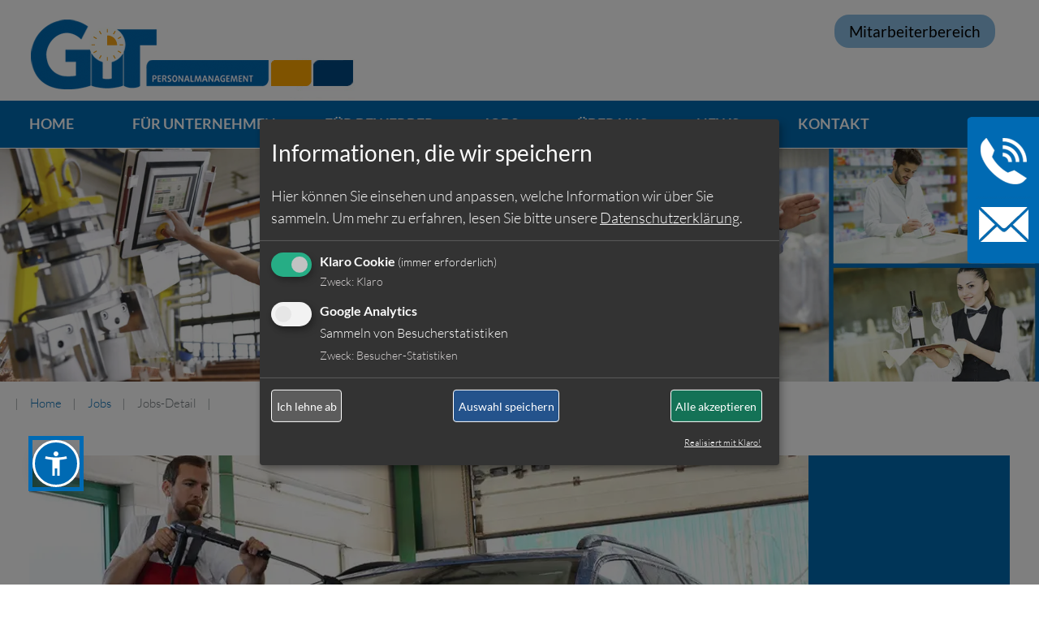

--- FILE ---
content_type: text/html; charset=utf-8
request_url: https://www.gut-personal-deutschland.de/jobs/jobs-detail/tankstellenmonteur_mwd_als_personalvermittlung
body_size: 11699
content:
<!DOCTYPE html>
<html lang="de-DE">
<head>

<meta charset="utf-8">
<!-- 
	Design und Programmierung:
	Visual Grafics
	www.visual-grafics.com

	This website is powered by TYPO3 - inspiring people to share!
	TYPO3 is a free open source Content Management Framework initially created by Kasper Skaarhoj and licensed under GNU/GPL.
	TYPO3 is copyright 1998-2026 of Kasper Skaarhoj. Extensions are copyright of their respective owners.
	Information and contribution at https://typo3.org/
-->


<link rel="icon" href="/typo3conf/ext/jwmusterprojekt11/Resources/Public/Icons/appicon-square.png" type="image/png">
<title>Leiharbeit München: Tankstellenmonteur m/w/d als Personalvermittlung</title>
<meta name="generator" content="TYPO3 CMS" />
<meta name="viewport" content="width=device-width,initial-scale=1" />
<meta name="application-name" content="Gut Personal Deutschland" />
<meta name="keywords" content="Gewerblich, Kaufmännisch, IT-Fachleute, Medizin- und Gesundheitswesen, Technisch, Montage, Messebau, Verkauf, Handel, Tourismus, Gastronomie, Helfer, Facharbeiter, Zeitarbeit, Zeitarbeitsfirma, Zeitarbeitsfirmen, Zeitarbeitskräfte,  Leiharbeit, Leiharbeitsfirma, Leiharbeitsfirmen, Leiharbeitskräfte, Personaldienstleister, Personalmanagement, Personalvermittlung, Personalvermittler, Arbeitnehmerüberlassung, Temporäres Personal, schnelle und unkomplizierte Personalbesetzung" />
<meta name="description" content="Plattform Zeitarbeit München bietet Ihnen Stellenangebote wie zum Beispiel: Tankstellenmonteur m/w/d als Personalvermittlung" />
<meta name="twitter:card" content="summary" />
<meta name="icbm" content="48.7784485, 9.1800132" />
<meta name="msapplication-config" content="none" />
<meta name="msapplication-tilecolor" content="#ffffff" />
<meta name="msapplication-tooltip" content="Gut Personal Deutschland" />
<meta name="theme-color" content="#ffffff" />


<link rel="stylesheet" href="/typo3temp/assets/compressed/merged-bf042b236a35d26b7982a0cb8cb60bc5.css?1762336106" media="all">



<!--[if lte IE 8]><script src="EXT:jwmusterprojekt11/Resources/Public/JavaScript/Lib/jquery-1.12.4.min.js"></script><![endif]--><!--[if gt IE 8]><!--><script src="/typo3conf/ext/jwmusterprojekt11/Resources/Public/JavaScript/Lib/jquery-3.5.1.min.js?1692120747"></script><!--<![endif]-->


<script>
var klaroConfig = {
    elementID: 'klaro',
    storageMethod: 'cookie',
    cookieName: 'klaro',
    cookieExpiresAfterDays: 365,
		groupByPurpose: false,
    // You can change to cookie domain for the consent manager itself.
    // Use this if you want to get consent once for multiple matching domains.
    // If undefined, Klaro will use the current domain.
    //cookieDomain: '.domain.tld',
    privacyPolicy: '/datenschutz',
    // Defines the default state for applications (true=enabled by default).
    default: false,
    mustConsent: 1,
    acceptAll: true,
    hideDeclineAll: false,
    translations: {
        // If you erase the "consentModal" translations, Klaro will use the
        // bundled translations.
        de: {
            consentModal: {
                title: 'Informationen, die wir speichern',
								description:
                    'Hier können Sie einsehen und anpassen, welche Information wir über Sie sammeln.',
            },
            adsense: {
                description: 'Anzeigen von Werbeanzeigen (Beispiel)',
            },
            matomo: {
                description: 'Sammeln von Besucherstatistiken',
            },
						facebookPixel: {
								description: 'Cookie von Facebook, das für Website-Analysen, Ad-Targeting und Anzeigenmessung verwendet wird.',
						},
						googleAnalytics: {
                description: 'Sammeln von Besucherstatistiken',
            },
            googleFonts: {
                description: 'Web-Schriftarten von Google gehostet',
            },
						twitter: {
							description: 'Auf dieser Website werden Services des Kurznachrichtendienstes Twitter eingebunden. Die Cookies sind zur korrekten Funktion notwendig.',
						},
						youtubevimeo: {
							description: 'YouTube oder Vimeo Videos abspielen',
						},
            purposes: {
                analytics: 'Besucher-Statistiken',
                security: 'Sicherheit',
                marketing: 'Marketing',
                advertising: 'Anzeigen von Werbung',
                styling: 'Styling',
                socialmedia: 'Social Media',
								externalMedia: 'Externe Medien',
            },
						acceptSelected: 'Auswahl speichern',
        },
        en: {
            consentModal: {
								title: 'Information that we collect',
                description:
                    'Here you can see and customize the information that we collect about you.',
            },
            adsense: {
                description: 'Displaying of advertisements (just an example)',
            },
            matomo: {
                description: 'Collecting of visitor statistics',
            },
						facebookPixel: {
								description: 'Cookie from Facebook, which is used for website analysis, ad targeting and ad measurement',
						},
						googleAnalytics: {
                description: 'Collecting of visitor statistics',
            },
            googleFonts: {
                description: 'Web fonts hosted by Google',
            },
						twitter: {
							description: 'Services of the short news service Twitter are integrated on this website. The cookies are necessary for correct functionality.',
						},
						youtubevimeo: {
							description: 'Play YouTube or Vimeo Videos',
						},
            purposes: {
                analytics: 'Analytics',
                security: 'Security',
                marketing: 'Marketing',
                advertising: 'Advertising',
                styling: 'Styling',
                socialmedia: 'Social Media',
								externalMedia: 'External Media',
            },
						acceptSelected: 'Accept selected',
        },
    },

    // This is a list of third-party apps that Klaro will manage for you.
    services: [],
};
	klaroConfig.services.push(
	{
		name: 'klaroCookie',
		default: false,
		title: 'Klaro Cookie',
		purposes: ['klaro'],
		required: true,
	},
);

	
	
	
	
		var gaPath = "/";
var gaDomain = "gut-personal-deutschland.de";
klaroConfig.services.push(
	{
		name : 'googleAnalytics',
		default: false,
		title : 'Google Analytics',
		purposes : ['analytics'],
		cookies : [
			[/^_g(a|id|at_.*|ac_.*)$/, gaPath, gaDomain],
		],
	 },
);

	
	
	
</script>

<meta name="geo.region" content="DE-BY" />
<meta name="geo.placename" content="M&uuml;nchen" />
<meta name="geo.position" content="48.143011;11.559499" /><link rel="apple-touch-icon" href="/typo3temp/assets/_processed_/5/2/csm_appicon-square_6abc1416d6.png"><link rel="apple-touch-icon" sizes="76x76" href="/typo3temp/assets/_processed_/5/2/csm_appicon-square_f10348952d.png"><link rel="apple-touch-icon" sizes="120x120" href="/typo3temp/assets/_processed_/5/2/csm_appicon-square_d8c36aa92b.png"><link rel="apple-touch-icon" sizes="152x152" href="/typo3temp/assets/_processed_/5/2/csm_appicon-square_3b989da9b0.png"><meta name="msapplication-TileImage" content="/typo3temp/assets/_processed_/5/2/csm_appicon-square_bf2ff0dd42.png"><meta name="msapplication-square70x70logo" content="/typo3temp/assets/_processed_/5/2/csm_appicon-square_1b42909784.png"><meta name="msapplication-square150x150logo" content="/typo3temp/assets/_processed_/5/2/csm_appicon-square_6b6237f14f.png"><meta name="msapplication-square310x310logo" content="/typo3temp/assets/_processed_/5/2/csm_appicon-square_5887306a07.png"><meta name="msapplication-wide310x150logo" content="/typo3temp/assets/_processed_/e/4/csm_appicon-wide_56ab0befe2.png"><!-- Global site tag (gtag.js) - Google Analytics -->
<script async type="text/plain"
  data-src="https://www.googletagmanager.com/gtag/js?id=G-4P0TEP6LYT"
  data-type="application/javascript"
  data-name="googleAnalytics"></script>
<script type="text/plain"
  data-type="application/javascript"
  data-name="googleAnalytics">
  window.dataLayer = window.dataLayer || [];
  function gtag(){dataLayer.push(arguments);}
  gtag('js', new Date());

  gtag('config', 'G-4P0TEP6LYT'), { 'anonymize_ip': true };
</script>

<link rel="canonical" href="https://www.gut-personal-deutschland.de/jobs/jobs-detail/tankstellenmonteur_mwd_als_personalvermittlung"/>

<script type="application/ld+json">{"@context":"http://schema.org","@type":"WebPage","breadcrumb":{"@type":"BreadcrumbList","itemListElement":{"@type":"ListItem","item":{"@type":"WebPage","@id":"https://www.gut-personal-deutschland.de/jobs"},"name":"Jobs","position":"1"}}}</script>
</head>
<body id="seite-111">


	


<div class="wrapper-content"><a class="skip-to-content btn btn-secondary" href="#main" target="top" title="zum Hauptinhalt">Direkt zum Hauptinhalt</a><a href="#mainnav" title="Direkt zur Hauptnavigation springen" class="skip-to-content btn btn-secondary" data-offset="175">Zur Hauptnavigation</a><a href="#footerend" title="Direkt zum Seitenende springen" class="skip-to-content btn btn-secondary" data-offset="175">Zum Seitenende springen</a><header class="content-header"><div class="width-max"><div class="grid"><a href="https://www.gut-personal-deutschland.de/mitarbeiter" class="staff" title="Mitarbeiterbereich">Mitarbeiterbereich</a><div class="col-12 wrapper-logo"><a href="/" title="Gut Personal Deutschland"><img alt="Gut Personal Deutschland" src="/typo3conf/ext/jwmusterprojekt11/Resources/Public/Images/logo.png" width="437" height="124" /></a></div></div></div><div
		class="clean-menubg wrapper-topmenu "><nav class="menu-main menu-horizontal" id="mainnav"><input id="main-menu-state" type="checkbox"><label class="main-menu-btn" for="main-menu-state"><span
  class="main-menu-btn-icon"></span><span class="main-menu-btn-text">Menu</span></label><ul id="main-menu" class="sm sm-clean"><li class="act"><a href="/" title="Ihr Partner für Fachkräfte &amp; Personaldienstleistungen bundesweit">Home</a></li><li><a href="/fuer-unternehmen" title="GuT Personal Deutschland unterstützt Unternehmen mit Personalvermittlung &amp; Zeitarbeit bundesweit. Jetzt qualifizierte Fachkräfte anfragen - schnell &amp; passgenau.">Für Unternehmen</a><ul><li><a href="/fuer-unternehmen/personalanfrage" title="Jetzt Personalanfrage stellen: GuT Personal Deutschland vermittelt schnell und zuverlässig qualifizierte Mitarbeiter für Industrie, Handwerk &amp; Büro - bundesweit.">Personalanfrage</a></li><li><a href="/fuer-unternehmen/leiharbeit-vorteile" title="Entdecken Sie die Vorteile von Leiharbeit und Zeitarbeit mit GuT Personal Deutschland: flexible Personallösungen für Unternehmen &amp; faire Chancen für Fachkräfte.">Leiharbeit Vorteile</a></li><li><a href="/fuer-unternehmen/ansprechpartner" title="Finden Sie Ihren direkten Ansprechpartner bei GuT Personal Deutschland. Persönlicher Kontakt für Unternehmen &amp; Fachkräfte - bundesweit, verbindlich &amp; schnell erreichbar.">Ansprechpartner</a></li><li><a href="https://www.zeitarbeit-franchise.de" target="_blank" title="Franchising Personalvermittlung, das Erfolgsmodell für Unternehmer im Zeitarbeitssektor">Franchise</a></li></ul></li><li><a href="/fuer-bewerber/bewerbung" title="Stellenanzeigen, Jobs, Bewerbung, Arbeitsvertrag, Ferienjob, Branchentarifvertrag">Für Bewerber</a><ul><li><a href="/fuer-bewerber/bewerbung" title="Jetzt bewerben bei GuT Personal Deutschland: Einfach Formular ausfüllen und Jobchancen in Industrie, Handwerk &amp; Büro sichern. Schnell, sicher &amp; persönlich betreut.">Bewerbung</a></li><li><a href="/fuer-bewerber/tarifvertrag" title="GuT Personal Deutschland arbeitet auf Grundlage des iGZ/BAP-Tarifvertrags. Erfahren Sie mehr über Löhne, Zuschläge &amp; faire Bedingungen in der Zeitarbeit.">Tarifvertrag</a></li></ul></li><li class="act"><a href="/jobs" title="Jetzt Job finden mit GuT Personal: Aktuelle Stellenangebote aus Industrie, Handwerk &amp; Büro - schnell, sicher &amp; persönlich. Direkt bewerben - bundesweit.">Jobs</a></li><li><a href="/ueber-uns/wir-ueber-uns" title="Ihr Partner in Sachen Zeitarbeit, Personalmanagement  und Personalvermittlung ">Über uns</a><ul><li><a href="/ueber-uns/wir-ueber-uns" title="Lernen Sie die Menschen hinter GuT Personal Deutschland kennen: Unser Team steht für Vertrauen, Fachwissen und Engagement - persönlich, erfahren &amp; motiviert.">Unser Team</a></li></ul></li><li><a href="/aktuelles" title="Bleiben Sie informiert: Aktuelle News, Trends und Entwicklungen aus der Welt der Zeitarbeit, Personalvermittlung und Arbeitswelt - direkt von GuT Personal Deutschland.">News</a></li><li><a href="/kontakt" title="Nehmen Sie Kontakt mit GuT Personal Deutschland auf - telefonisch, per E-Mail oder über unser Kontaktformular. Wir freuen uns auf Ihre Anfrage!">Kontakt</a></li></ul></nav></div></header><div class="flyout"><div class="handler"></div><div class="flyoutinner"><div id="c530" class="frame frame-default frame-type-textpic frame-layout-0"><div class="ce-textpic ce-right ce-above"><div class="ce-gallery" data-ce-columns="1" data-ce-images="1"><div class="ce-row"><div class="ce-column"><figure class="image"><img class="image-embed-item" src="/fileadmin/user_upload/bilder/close_.png" width="30" height="30" loading="lazy" alt="" /></figure></div></div></div><div class="ce-bodytext"><p><strong>GuT Personalmanagement GmbH</strong><br> Marsstraße 4a<br> 80335 München</p><p>Telefon: <a href="tel:+498959068650">+49 (0)89 590 68 65-0</a><br><a href="#" data-mailto-token="nbjmup+jogpAhvu.qfstpobm.efvutdimboe/ef" data-mailto-vector="1">info(at)gut-personal-deutschland.de</a></p></div></div></div><div id="c401" class="frame frame-default frame-type-list frame-layout-0"><div class="tx-powermail"><div class="container-fluid"><form data-powermail-validate="data-powermail-validate" data-validate="html5" enctype="multipart/form-data" name="field" class="powermail_form powermail_form_5   " action="/jobs/jobs-detail?tx_powermail_pi1%5Baction%5D=create&amp;tx_powermail_pi1%5Bcontroller%5D=Form&amp;cHash=430ceabfdc128a7f1a10e5faaad1b6a8#c401" method="post"><div><input type="hidden" name="tx_powermail_pi1[__referrer][@extension]" value="Powermail" /><input type="hidden" name="tx_powermail_pi1[__referrer][@controller]" value="Form" /><input type="hidden" name="tx_powermail_pi1[__referrer][@action]" value="form" /><input type="hidden" name="tx_powermail_pi1[__referrer][arguments]" value="YTowOnt9e794aa2b0e1dc284d2245fe8ee09cbe155496633" /><input type="hidden" name="tx_powermail_pi1[__referrer][@request]" value="{&quot;@extension&quot;:&quot;Powermail&quot;,&quot;@controller&quot;:&quot;Form&quot;,&quot;@action&quot;:&quot;form&quot;}eb18a91d5f03b6b6f9da3dbdfe63dc0ba74b546b" /><input type="hidden" name="tx_powermail_pi1[__trustedProperties]" value="{&quot;field&quot;:{&quot;uid147&quot;:1,&quot;uid138&quot;:1,&quot;uid140&quot;:1,&quot;uid141&quot;:1,&quot;uid142&quot;:1,&quot;uid144&quot;:1,&quot;uid143&quot;:1,&quot;uid145&quot;:1,&quot;datenschutz&quot;:[1],&quot;__hp&quot;:1},&quot;mail&quot;:{&quot;form&quot;:1}}e390efbcb038281e102a005747db46816957bbd7" /></div><h3>Rückruf</h3><fieldset class="powermail_fieldset powermail_fieldset_10 "><legend class="powermail_legend">Rückruf Service</legend><div class="powermail_fieldwrap powermail_fieldwrap_type_text powermail_fieldwrap_uid139  "><div class="powermail_field ">
		Lassen Sie sich von uns anrufen. Wir rufen Sie zurück.
	</div></div><div class="powermail_fieldwrap powermail_fieldwrap_type_html powermail_fieldwrap_uid148  "><div class="powermail_field "><br>
Felder mit <span class="powermail_mandatory"> * </span>sind Pflichfelder.
<br></div></div><div class="powermail_fieldwrap powermail_fieldwrap_type_select powermail_fieldwrap_uid147  "><label for="powermail_field_uid147" class="powermail_label" title="">
        Anrede<span class="mandatory">*</span></label><div class="powermail_field"><select required="required" aria-required="true" data-powermail-required-message="Dieses Feld muss ausgefüllt werden!" class="powermail_select  " id="powermail_field_uid147" name="tx_powermail_pi1[field][uid147]"><option value="Frau" selected="selected">Frau</option><option value="Herr">Herr</option></select></div></div><div class="powermail_fieldwrap powermail_fieldwrap_type_input powermail_fieldwrap_uid138  "><label for="powermail_field_uid138" class="powermail_label" title="">
        Vor- und Nachname<span class="mandatory">*</span></label><div class="powermail_field"><input required="required" aria-required="true" data-powermail-required-message="Dieses Feld muss ausgefüllt werden!" class="powermail_input  " id="powermail_field_uid138" type="text" name="tx_powermail_pi1[field][uid138]" value="" /></div></div><div class="powermail_fieldwrap powermail_fieldwrap_type_input powermail_fieldwrap_uid140  "><label for="powermail_field_uid140" class="powermail_label" title="">
        Telefonnummer<span class="mandatory">*</span></label><div class="powermail_field"><input required="required" aria-required="true" data-powermail-required-message="Dieses Feld muss ausgefüllt werden!" class="powermail_input  " id="powermail_field_uid140" type="text" name="tx_powermail_pi1[field][uid140]" value="" /></div></div><div class="powermail_fieldwrap powermail_fieldwrap_type_select powermail_fieldwrap_uid141  "><label for="powermail_field_uid141" class="powermail_label" title="">
        Erreichbar zwischen
    </label><div class="powermail_field"><select class="powermail_select  " id="powermail_field_uid141" name="tx_powermail_pi1[field][uid141]"><option value="08">08</option><option value="09">09</option><option value="10">10</option><option value="11">11</option><option value="12">12</option><option value="13">13</option><option value="14">14</option><option value="15">15</option><option value="16">16</option><option value="17">17</option></select></div></div><div class="powermail_fieldwrap powermail_fieldwrap_type_select powermail_fieldwrap_uid142  "><label for="powermail_field_uid142" class="powermail_label" title="">
        :
    </label><div class="powermail_field"><select class="powermail_select  " id="powermail_field_uid142" name="tx_powermail_pi1[field][uid142]"><option value="00">00</option><option value="05">05</option><option value="10">10</option><option value="15">15</option><option value="20">20</option><option value="25">25</option><option value="30">30</option><option value="35">35</option><option value="40">40</option><option value="45">45</option><option value="50">50</option><option value="55">55</option></select></div></div><div class="powermail_fieldwrap powermail_fieldwrap_type_select powermail_fieldwrap_uid144  "><label for="powermail_field_uid144" class="powermail_label" title="">
        und
    </label><div class="powermail_field"><select class="powermail_select  " id="powermail_field_uid144" name="tx_powermail_pi1[field][uid144]"><option value="08">08</option><option value="09">09</option><option value="10">10</option><option value="11">11</option><option value="12">12</option><option value="13">13</option><option value="14">14</option><option value="15">15</option><option value="16">16</option><option value="17">17</option></select></div></div><div class="powermail_fieldwrap powermail_fieldwrap_type_select powermail_fieldwrap_uid143  "><label for="powermail_field_uid143" class="powermail_label" title="">
        :
    </label><div class="powermail_field"><select class="powermail_select  " id="powermail_field_uid143" name="tx_powermail_pi1[field][uid143]"><option value="00">00</option><option value="05">05</option><option value="10">10</option><option value="15">15</option><option value="20">20</option><option value="25">25</option><option value="30">30</option><option value="35">35</option><option value="40">40</option><option value="45">45</option><option value="50">50</option><option value="55">55</option></select></div></div><div class="powermail_fieldwrap powermail_fieldwrap_type_textarea powermail_fieldwrap_uid145  "><label for="powermail_field_uid145" class="powermail_label" title="">
        	Bitte teilen Sie uns ihr Anliegen mit, damit wir uns optimal auf ihr Bedürfnisse einstellen können
    </label><div class="powermail_field"><textarea rows="5" cols="20" class="powermail_textarea  " id="powermail_field_uid145" name="tx_powermail_pi1[field][uid145]"></textarea></div></div><div class="powermail_fieldwrap powermail_fieldwrap_type_check powermail_fieldwrap_datenschutz  "><label for="powermail_field_datenschutz" class="powermail_label" title="">
        Datenschutz<span class="mandatory">*</span></label><div class="powermail_field"><div class="checkbox "><label><input type="hidden" name="tx_powermail_pi1[field][datenschutz]" value="" /><input required="required" aria-required="true" data-powermail-required-message="Dieses Feld muss ausgefüllt werden!" data-powermail-errors-container=".powermail_field_error_container_datenschutz" data-powermail-class-handler=".powermail_fieldwrap_datenschutz &gt; div &gt; div" class="powermail_checkbox powermail_checkbox_190" id="powermail_field_datenschutz_1" type="checkbox" name="tx_powermail_pi1[field][datenschutz][]" value="Ich habe die &lt;a href=&quot;/datenschutz/&quot; target=&quot;_blank&quot;&gt;Datenschutzbestimmungen&lt;/a&gt; gelesen und stimme ihnen zu" />
					Ich habe die <a href="/datenschutz/" target="_blank">Datenschutzbestimmungen</a> gelesen und stimme ihnen zu
				</label></div><div class="powermail_field_error_container powermail_field_error_container_datenschutz"></div></div></div><div class="powermail_fieldwrap powermail_fieldwrap_type_submit powermail_fieldwrap_uid146  "><div class="powermail_field "><input class="powermail_submit" type="submit" value="Absenden" /></div></div></fieldset><input class="powermail_form_uid" type="hidden" name="tx_powermail_pi1[mail][form]" value="5" /><div style="margin-left: -99999px; position: absolute;"><label for="powermail_hp_5">
			Diese Feld nicht ausfüllen!
		</label><input autocomplete="new-powermail-hp-5" aria-hidden="true" id="powermail_hp_5" tabindex="-1" type="text" name="tx_powermail_pi1[field][__hp]" value="" /></div></form></div></div>
</div></div></div><div class="header-image"><div id="c406" class="frame frame-default frame-type-list frame-layout-0"><div class="tx-ws-flexslider"><div id="flexslider-406" class="flexslider  "><ul class="slides"><li><div class="slidercontent wsflexslider-style1"><span class="imagecopyright">@©Kzenon/industrieblick/nyul/juefraphoto - stock.adobe.com</span><picture><source srcset="/fileadmin/user_upload/slideshow/slide_1.webp" type="image/webp"><img src="/fileadmin/user_upload/slideshow/slide_1.jpg" width="620" height="320" alt="" /></picture></div></li><li><div class="slidercontent wsflexslider-style1"><span class="imagecopyright">@©milanmarkovic78/Kzenon/Benis/Photographee.eu - stock.adobe.com</span><picture><source srcset="/fileadmin/user_upload/slideshow/slide_2.webp" type="image/webp"><img src="/fileadmin/user_upload/slideshow/slide_2.jpg" width="620" height="320" alt="" /></picture></div></li><li><div class="slidercontent wsflexslider-style1"><span class="imagecopyright">@©Kadmy/MandicJovan/industrieblick - stock.adobe.com</span><picture><source srcset="/fileadmin/user_upload/slideshow/slide_3.webp" type="image/webp"><img src="/fileadmin/user_upload/slideshow/slide_3.jpg" width="620" height="320" alt="" /></picture></div></li><li><div class="slidercontent wsflexslider-style1"><span class="imagecopyright">@©seventyfour/goodluz/pikselstock/Robert Kneschke/industrieblick - stock.adobe.com</span><picture><source srcset="/fileadmin/user_upload/slideshow/slide_4.webp" type="image/webp"><img src="/fileadmin/user_upload/slideshow/slide_4.jpg" width="620" height="320" alt="" /></picture></div></li></ul></div></div></div><div id="c562" class="frame frame-default frame-type-list frame-layout-0"><div class="tx-ws-flexslider"><div id="flexslider-562" class="flexslider  "><ul class="slides"><li><div class="slidercontent wsflexslider-style1"><span class="imagecopyright">@©pikselstock/Robert Kneschke/industrieblick - stock.adobe.com</span><picture><source srcset="/fileadmin/user_upload/slider_mobile/sub_1.webp" type="image/webp"><img alt="Gut Personal Deutschland Gewerbliche Berufe" src="/fileadmin/user_upload/slider_mobile/sub_1.jpg" width="610" height="283" /></picture></div></li><li><div class="slidercontent wsflexslider-style1"><span class="imagecopyright">@©industrieblick/nyul/juefraphoto - stock.adobe.com</span><picture><source srcset="/fileadmin/user_upload/slider_mobile/sub_2.webp" type="image/webp"><img alt="Gut Personal Deutschland Zeitarbeit für kaufmännische Berufe" src="/fileadmin/user_upload/slider_mobile/sub_2.jpg" width="610" height="283" /></picture></div></li><li><div class="slidercontent wsflexslider-style1"><span class="imagecopyright">@©Kadmy/industrieblick/MandicJovan- stock.adobe.com</span><picture><source srcset="/fileadmin/user_upload/slider_mobile/sub_3.webp" type="image/webp"><img alt="Gut Personalmanagement Zeitarbeitsagentur für Deutschland" src="/fileadmin/user_upload/slider_mobile/sub_3.jpg" width="610" height="283" /></picture></div></li><li><div class="slidercontent wsflexslider-style1"><span class="imagecopyright">@©milanmarkovic78/industrieblick/photographee.eu - stock.adobe.com</span><picture><source srcset="/fileadmin/user_upload/slider_mobile/sub_4.webp" type="image/webp"><img alt="Gut Personalmanagement Personalleasing für Deutschland" src="/fileadmin/user_upload/slider_mobile/sub_4.jpg" width="610" height="283" /></picture></div></li></ul></div></div></div></div><div class="content-rootline"><div class="rootline width-max"><div class="grid col-12_sm-0 margin-bottom"><nav><ul class="horizontal small"><li><a href="/" title="Home">Home</a></li><li><a href="/jobs" title="Jobs &amp; Stellenangebote - GuT Personal Deutschland">Jobs</a></li><li><span>Jobs-Detail</span></li></ul></nav></div></div></div><main id="main"><!--TYPO3SEARCH_begin--><div class="content-main width-max"><div class="grid"><div class="col-12"><div class="wrap"><div id="c275" class="frame frame-default frame-type-list frame-layout-0">
	<div class="tx-jobs">
		
		
		

<div class="singleheader">


<span class="imagecopyright">©industrieblick - stock.adobe.com</span>
 <picture>
 <source srcset="/fileadmin/user_upload/tankstelle.jpg.webp" type="image/webp">
   	<img src="/fileadmin/user_upload/tankstelle.jpg" alt="Zeitarbeit München Tankstellenmonteur m/w/d als Personalvermittlung München,Vollzeit" />
	 </picture
 
 
<div class="singleheadline">
<h2 class="jobsubheadline">Für den Einsatzort München suchen wir:</h2>
<h1 class="jobhead2">Tankstellenmonteur m/w/d als Personalvermittlung</h1> 
</div></div>

<div class="jobcontent"><p>In Personalvermittlung suchen wir für einen Kunden aus dem Großraum München einen Tankanlagenmonteur m/w/d. Es besteht eine Übernahmeoption.&nbsp; &nbsp;</p>
<p>Wir bieten Ihnen auch gut ausgestattete Wohnmöglichkeiten</p>
<p>Aufgaben &nbsp;</p>
<p>Eine fachgerechte Montage- und Schweißarbeit an tankstellenspezifischen Einrichtungen führen Sie aus In Ihr Aufgabenfeld fallen Arbeiten an Rohranlagen und Tankanlagen Ordentlich und gewissenhaft führen Sie allgemeine Schlosserarbeiten aus Tankstellenspezifischen Geräte werden durch Sie gewartet und in Stand gesetzt</p>
<p>Profil &nbsp;</p>
<p>Sie haben eineBerufsausbildung als Mechaniker m/w/d oder Schweißer m/w/d oder haben eine ähnliche Ausbildung Sie verfügen über hervorragende Schweißkenntnisse&nbsp; Erfahrung imTechnikbereich sind gegeben Sie zeigen Reisebereitschaft&nbsp; Service- und lösungsorientiertes Arbeiten sowie Teamfähigkeit zeichnen Sie aus</p>  
 <p class="clearer"><h3 class="joblocation">Einsatzort:</h3>München</p>
 <p class="clearer"><h3 class="joblocation">Beschäftigungsart:</h3>Vollzeit</p></div>		  
						  
<div class="jobleft"><div class="jobrechts-b">
<a class="bewerbenlink2" href="/jobs/online-bewerbung?stellenanzeige=Tankstellenmonteur%20m%2Fw%2Fd%20als%20Personalvermittlung-1404&amp;cHash=7b6427d556dd7ddbfbb5f03c193e5642">Jetzt online bewerben</a></div>
<div class="jobrechts-j"><a class="joblink" title="Weitere Jobs in München" href="/jobs">Weitere Jobs</a></div>
<h2 class="subhd">Oder rufen Sie uns einfach an:</h2><span class="glyphicon glyphicon-earphone"></span>&nbsp;<span class="phonenumber">+49 (0)89 590 68 65-0</span></div>

<div class="ce-image ce-center ce-above">
<br><br>
  <div class="ce-gallery" data-ce-columns="4" data-ce-images="7">
    <div class="ce-outer">
      <div class="ce-inner">
        <div class="ce-row">
          <div class="ce-column">
            <figure class="image"><a href="https://www.facebook.com/gutpersonalmanagement" target="_blank" rel="noreferrer" data-asw-orgfontsize="19" style="font-size: 19px;"><img class="image-embed-item" alt="Gut Personalmanagement Facebook" src="/fileadmin/user_upload/bilder_allgemein/facebook.png" width="58" height="58" loading="lazy"></a></figure>
          </div>
          <div class="ce-column">
            <figure class="image"><a href="https://twitter.com/gut_personal" target="_blank" rel="noreferrer" data-asw-orgfontsize="19" style="font-size: 19px;"><img class="image-embed-item" alt="Gut Personalmanagement Twitter" src="/fileadmin/user_upload/bilder_allgemein/twitter.png" width="58" height="58" loading="lazy"></a></figure>
          </div>
          <div class="ce-column">
            <figure class="image"><a href="https://www.xing.com/pages/gutpersonalmanagement" target="_blank" rel="noreferrer" data-asw-orgfontsize="19" style="font-size: 19px;"><img class="image-embed-item" alt="Gut Personalmanagement Xing" src="/fileadmin/user_upload/bilder_allgemein/xing.png" width="58" height="58" loading="lazy"></a></figure>
          </div>
          <div class="ce-column">
            <figure class="image"><a href="https://gut-personalmanagement.business.site/" title="GuT Personalmanagement - Google Business" target="_blank" rel="noreferrer" data-asw-orgfontsize="19" style="font-size: 19px;"><img class="image-embed-item" title="GuT Personalmanagement - Google Business" alt="GuT Personalmanagement - Google Business" src="/fileadmin/user_upload/bilder_allgemein/google.png" width="58" height="58" loading="lazy"></a></figure>
          </div>
        </div>
        <div class="ce-row">
          <div class="ce-column">
            <figure class="image"><a href="https://www.linkedin.com/company/plattform-zeitarbeit/" target="_blank" rel="noreferrer" data-asw-orgfontsize="19" style="font-size: 19px;"><img class="image-embed-item" alt="Linkedin GuT Personal Deutschland" src="/fileadmin/user_upload/bilder_allgemein/linkedin.png" width="58" height="58" loading="lazy"></a></figure>
          </div>
          <div class="ce-column">
            <figure class="image"><a href="https://www.kleinanzeigen.de/pro/GuT-Personalmanagement-GmbH" target="_blank" rel="noreferrer" data-asw-orgfontsize="19" style="font-size: 19px;"><img class="image-embed-item" alt="Kleinanzeigen GuT Personal Deutschland" src="/fileadmin/user_upload/bilder_allgemein/kleinanzeigen.png" width="58" height="58" loading="lazy"></a></figure>
          </div>
          <div class="ce-column">
            <figure class="image"><a href="https://www.instagram.com/gut_personalmangement_gmbh/" title="Instagram GuT Personalmanagement" target="_blank" rel="noreferrer" data-asw-orgfontsize="19" style="font-size: 19px;"><img class="image-embed-item" src="/fileadmin/user_upload/bilder_allgemein/instagram.png" width="58" height="58" loading="lazy" alt=""></a></figure>
          </div>
        </div>
      </div>
    </div>
  </div>
</div>


   <script type="application/ld+json">
     { 
  "@context" : "https://schema.org/",
  "@type" : "JobPosting",
  "title" : "Tankstellenmonteur m/w/d als Personalvermittlung-Jobid:1404",
  "description" : "&lt;p&gt;Wir suchen im Kundenauftrag f&uuml;r ein Unternehmen aus M&uuml;nchen einen Tankanlagenmonteur m/w/d. Eine &Uuml;bernahme besteht. &amp;nbsp;&lt;/p&gt;
&lt;p&gt;Wir bieten Ihnen auch gut ausgestattete Wohnm&ouml;glichkeiten&lt;/p&gt;
&lt;p&gt;Aufgaben &amp;nbsp;&lt;/p&gt;
&lt;p&gt;Sie f&uuml;hren Montage- und Schwei&szlig;arbeiten an tankstellenspezifischen Einrichtungen durch Rohranlagen- und Tankanlagenbau f&auml;llt in Ihren Aufgabenbereich Sie f&uuml;hren allgemeine Schlossert&auml;tigkeiten&amp;nbsp; Die Wartung tankstellenspezifischen Ger&auml;te nemen Sie nach Vorgabe vor&lt;/p&gt;
&lt;p&gt;Profil &amp;nbsp;&lt;/p&gt;
&lt;p&gt;Sie haben eine abgeschlossene Ausbildung als Mechaniker m/w/d, Schlosser m/w/d oder verf&uuml;gen &uuml;ber eine vergleichbare Ausbildung Sie haben sehr gute Schwei&szlig;kenntnisse (Elekro- oder Autogenschwei&szlig;en) Erste Erfahrung im Bereich Tanktechnik k&ouml;nnen Sie idealerweise vorweisen Sie zeigen Reisebereitschaft Service- und l&ouml;sungsorientiertes Arbeiten rundet Ihr Profil ab&lt;/p&gt;",
  "identifier": {
    "@type": "PropertyValue",
    "name": "GuT Personalmanagement GmbH",
    "value": "5562"
  },
  "datePosted" : "2025-10-18",
  "validThrough" : "2026-12-31",
  "baseSalary": {
		"@type": "MonetaryAmount",
		"currency": "EUR",
		"value": {
			"@type": "QuantitativeValue",
			"unitText": "Monat",
			 "minValue": 00.00,
             "maxValue": 00.00
		}
	},
  "employmentType" : "CONTRACTOR",
  "hiringOrganization" : {
    "@type" : "Organization",
    "name" : "GuT Personalmanagement GmbH",
    "sameAs" : "https://www.gut-personal-deutschland.de",
    "logo" : "https://www.gut-personal-deutschland.de/fileadmin/resources/Images/logo.png"
  },
  "jobLocation": {
  "@type": "Place",
    "address": {
    "@type": "PostalAddress",
	"streetAddress": "Marsstraße 4",
	"postalCode": "80335",
    "addressLocality": ", München",
    "addressRegion": "Bayern",
    "addressCountry": "DE"
    }
  }
}
 </script>



	
	</div>
</div></div></div></div></div><!--TYPO3SEARCH_end--></main></div><footer class="wrapper-footer" id="footerend"><div class="width-max"><div id="c413" class="frame frame-default frame-type-cols_4 frame-layout-0"><div class="grid"><div class="col-3_md-6_xs-12"><div id="c414" class="frame frame-default frame-type-menu_subpages frame-layout-0"><header><h3 class="">
                Für Unternehmen
            </h3></header><ul><li><a href="/fuer-unternehmen/personalanfrage" 
							title="Personalanfrage"><span>Personalanfrage</span></a></li><li><a href="/fuer-unternehmen/leiharbeit-vorteile" 
							title="Leiharbeit Vorteile"><span>Leiharbeit Vorteile</span></a></li><li><a href="/fuer-unternehmen/ansprechpartner" 
							title="Ansprechpartner"><span>Ansprechpartner</span></a></li><li><a href="https://www.zeitarbeit-franchise.de"  target="_blank"
							title="Franchise"><span>Franchise</span></a></li></ul></div></div><div class="col-3_md-6_xs-12"><div id="c416" class="frame frame-default frame-type-menu_subpages frame-layout-0"><header><h3 class="">
                Service
            </h3></header><ul><li><a href="/karriere" 
							title="Karriere mit GuT Personal"><span>Karriere mit GuT Personal</span></a></li><li><a href="/sitemap" 
							title="Sitemap"><span>Sitemap</span></a></li><li><a href="/datenschutz" 
							title="Datenschutz"><span>Datenschutz</span></a></li><li><a href="/agb" 
							title="AGB"><span>AGB</span></a></li><li><a href="/erklaerung-zur-barrierefreiheit" 
							title="Barrierefreiheit"><span>Barrierefreiheit</span></a></li><li><a href="/impressum" 
							title="Impressum"><span>Impressum</span></a></li></ul></div></div><div class="col-3_md-6_xs-12"><div id="c415" class="frame frame-default frame-type-menu_subpages frame-layout-0"><header><h3 class="">
                Für Bewerber
            </h3></header><ul><li><a href="/fuer-bewerber/bewerbung" 
							title="Bewerbung"><span>Bewerbung</span></a></li><li><a href="/fuer-bewerber/tarifvertrag" 
							title="Tarifvertrag"><span>Tarifvertrag</span></a></li></ul></div></div><div class="col-3_md-6_xs-12"><div id="c417" class="frame frame-default frame-type-text frame-layout-0"><header><h3 class="">
                Kontakt
            </h3></header><div><p>GuT Personalmanagement GmbH<br> Marsstraße 4a<br> 80335 München<br><br> Telefon: +49 (0)89 590 68 65-0<br> Telefax: +49 (0)89 590 68 65-11<br> E-Mail: <a href="#" title="Kontakt Gut Personalmanagement" class="rte-icon fa-envelope" data-mailto-token="nbjmup+jogpAhvu.qfstpobm.efvutdimboe/ef" data-mailto-vector="1">info(at)gut-personal-deutschland.de</a></p></div></div></div></div></div></div></footer><div class="scrollToTop"><a href="#" title="Nach oben" class="fa fa-chevron-up fa-lg fa-2x"></a></div>
<script src="/typo3temp/assets/compressed/merged-164a36b2a1e584afed58c019447fdb5a.js?1730713356"></script>

<script src="/typo3temp/assets/compressed/merged-f8ce277e0d28ed8811b619ac090b5228.js?1749053836"></script>
<script src="/typo3conf/ext/powermail/Resources/Public/JavaScript/Powermail/Form.min.js?1692113635" defer="defer"></script>
<script async="async" src="/typo3temp/assets/js/cfd16b174d7f7b046e20adbc2e0a1094.js?1692121548"></script>
<script>
/*<![CDATA[*/
/*flexslider-406*/


    jQuery(document).ready(function() {
        jQuery('#flexslider-406').flexslider({
            animation: "fade",
            animationLoop: true,
            itemMargin: "0",
            easing: "swing",
            direction: "horizontal",
            reverse: false,
            smoothHeight: false,
            startAt: 0,
            slideshow: true,
            slideshowSpeed: 3000,
            animationSpeed: 2000,
            initDelay: 0,
            randomize: 1,

            pauseOnAction: true,
            pauseOnHover: 1,
            useCSS: true,
            touch: true,
            video: false,

            controlNav: 0,
            directionNav: 0,
            prevText: "Zurück",
            nextText: "Weiter",

            keyboard: true,
            multipleKeyboard: false,
            mousewheel: false,
            pausePlay: false,
            pauseText: "Pause",
            playText: "Abspielen",

            controlsContainer: "",
            manualControls: "",
            sync: "",
            asNavFor: "",

            itemWidth: 0,
            itemMargin: 0,
            minItems: 0,
            maxItems: 0,
            move: 0,

            carousel: false,
            start: function(slider){
                jQuery('body').removeClass('loading');
            }
        });
    });

    

/*flexslider-562*/


    jQuery(document).ready(function() {
        jQuery('#flexslider-562').flexslider({
            animation: "slide",
            animationLoop: true,
            itemMargin: "0",
            easing: "swing",
            direction: "horizontal",
            reverse: false,
            smoothHeight: false,
            startAt: 0,
            slideshow: true,
            slideshowSpeed: 4000,
            animationSpeed: 2000,
            initDelay: 0,
            randomize: true,

            pauseOnAction: false,
            pauseOnHover: false,
            useCSS: true,
            touch: true,
            video: false,

            controlNav: false,
            directionNav: false,
            prevText: "Zurück",
            nextText: "Weiter",

            keyboard: true,
            multipleKeyboard: false,
            mousewheel: false,
            pausePlay: false,
            pauseText: "Pause",
            playText: "Abspielen",

            controlsContainer: "",
            manualControls: "",
            sync: "",
            asNavFor: "",

            itemWidth: 0,
            itemMargin: 0,
            minItems: 0,
            maxItems: 0,
            move: 0,

            carousel: false,
            start: function(slider){
                jQuery('body').removeClass('loading');
            }
        });
    });

    

/*]]>*/
</script>


</body>
</html>